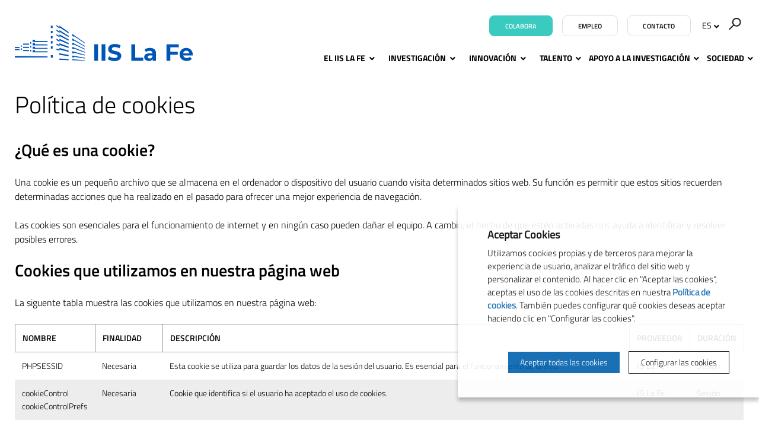

--- FILE ---
content_type: text/html; charset=UTF-8
request_url: https://www.iislafe.es/es/politica-de-cookies/
body_size: 13858
content:
<!doctype html>
<html class="no-js" lang="es">
<head>

    <meta name="author" content="IIS La Fe" />

    <meta charset="UTF-8">
    <meta name="viewport" content="width=device-width, initial-scale=1" />
    <meta http-equiv="X-UA-Compatible" content="IE=edge" />

            <title>Política de cookies | IIS La Fe</title>
    
    <meta property="og:title" content="Política de cookies" />
    <meta property="og:type" content="website" />
    <meta property="og:site_name" content="IIS La Fe" />

    <meta name="twitter:card" content="summary_large_image">
    <meta name="twitter:title" content="Política de cookies" />
        <meta name="twitter:site" content="@IISLaFe">
    
    <!-- 1 Way To Avoid the Flash of Unstyled Content | Learning jQuery -->
    <script>
        // traiem la classe 'no-js'
        document.documentElement.className = document.documentElement.className.replace( /(?:^|\s)no-js(?!\S)/g , '' )
        // afegim la classe 'js'
        document.documentElement.className += ' js';
    </script>


    <meta name="description" content="" />
    <meta property="og:description" content="" />
    <meta name="twitter:description" content="">

    <link rel="canonical" href="https://www.iislafe.es/es/politica-de-cookies/" />
    <meta property="og:url" content="https://www.iislafe.es/es/politica-de-cookies/" />
    <meta property="og:image" content="https://www.iislafe.es/media/favicons/open-graph4.png" />
    <meta name="twitter:image" content="https://www.iislafe.es/media/favicons/open-graph4.png">


    <link rel="stylesheet" href="/media/css/app_1764604650.css"/>

            <link rel="alternate" hreflang="es" href="https://www.iislafe.es/es/politica-de-cookies/">
        <link rel="alternate" hreflang="en" href="https://www.iislafe.es/en/cookies-policy/">
        <link rel="alternate" hreflang="ca" href="https://www.iislafe.es/va/politica-de-cookies/">


        <!-- favicons -->
    <link rel="shortcut icon" href="/favicon.ico" type="image/x-icon" />

    <link rel="apple-touch-icon" sizes="57x57" href="/media/favicons/apple-touch-icon-57x57.png">
    <link rel="apple-touch-icon" sizes="60x60" href="/media/favicons/apple-touch-icon-60x60.png">
    <link rel="apple-touch-icon" sizes="72x72" href="/media/favicons/apple-touch-icon-72x72.png">
    <link rel="apple-touch-icon" sizes="76x76" href="/media/favicons/apple-touch-icon-76x76.png">
    <link rel="apple-touch-icon" sizes="114x114" href="/media/favicons/apple-touch-icon-114x114.png">
    <link rel="apple-touch-icon" sizes="120x120" href="/media/favicons/apple-touch-icon-120x120.png">
    <link rel="apple-touch-icon" sizes="144x144" href="/media/favicons/apple-touch-icon-144x144.png">
    <link rel="apple-touch-icon" sizes="152x152" href="/media/favicons/apple-touch-icon-152x152.png">
    <link rel="apple-touch-icon" sizes="180x180" href="/media/favicons/apple-touch-icon-180x180.png">

    <link rel="icon" type="image/png" href="/media/favicons/favicon-32x32.png" sizes="32x32">
    <link rel="icon" type="image/png" href="/media/favicons/favicon-96x96.png" sizes="96x96">
    <link rel="icon" type="image/png" href="/media/favicons/android-chrome-192x192.png" sizes="192x192">
    <link rel="icon" type="image/png" href="/media/favicons/favicon-16x16.png" sizes="16x16">

    <link rel="manifest" href="/media/favicons/manifest.json">
    <link rel="mask-icon" href="/media/favicons/safari-pinned-tab.svg" color="#0f7591">
    <meta name="msapplication-TileColor" content="#da532c">
    <meta name="msapplication-TileImage" content="/media/favicons/mstile-144x144.png">
    <meta name="theme-color" content="#ffffff">
    <!-- /favicons -->


    
<script type="application/ld+json">
{
  "@context": "http://schema.org",
  "@type": "WebSite",
  "name": "IISLAFE",
  "url": "https://www.iislafe.es"
}
</script>
<script type="application/ld+json">
{
  "@context": "http://schema.org",
  "@type": "Organization",
  "url": "https://www.iislafe.es",
  "name": "IISLAFE",
  "logo": "https://www.iislafe.es/media/img/logo.png",
  "address": "Avenida Fernando Abril Martorell, 106 Torre A 7ª planta. 46026 Valencia
"
  ,"contactPoint": [{
    "@type": "ContactPoint",
    "telephone": "+34 96 124 67 00",
    "contactType": "customer service"
  }]
 ,"sameAs": [
"https://www.twitter.com/IISLaFe","https://www.facebook.com/IISLaFe","https://vimeo.com/iislafe" ]
}
</script>







    
    <script>/* <![CDATA[ */
        var urlBase = '';
    /* ]]> */</script>


<script>
  window.dataLayer = window.dataLayer || [];
  function gtag() { window.dataLayer.push(arguments); }
  gtag('consent', 'default', {
   ad_storage: 'denied',
   analytics_storage: 'denied',
  wait_for_update: 500
  });
  function cookiesAnalytics() {
   dataLayer.push({'event':'cookies_analytics'});
   gtag('consent', 'update', { analytics_storage: 'granted' });
  }
  </script>
   <script async src="https://www.googletagmanager.com/gtag/js?id=UA-19640932-1"></script>
  <script>
  var gtagId = 'UA-19640932-1';
  window.dataLayer = window.dataLayer || [];
  function gtag(){dataLayer.push(arguments);}
  gtag('js', new Date());
  gtag('config', gtagId);
  </script></head>
<body id="nocookies" class="isDesktop es">



    <!-- main-header -->
    <header class="main-header">
        <!-- skip link -->
        <a href="#menu" class="skip-link">Ir al menú</a>
        <a href="#main" class="skip-link">Ir al contenido principal</a>
        <div class="row">
            <div class="column">
                                <div class="site-title">
                    <a href="/es">
                        <img src="/media/img/logo-iislafe-color.svg" alt="IIS La Fe" class="logo" />
                        <img src="/media/img/logo-iislafe-sticky.svg" alt="IIS La Fe" class="logo--sticky" />
                    </a>
                </div>

                

                <div class="main-header__tools">



                                        <a href="/es/sociedad/colabora/" class="btn btn--colab">Colabora</a>
                                                            <a href="/es/talento/empleo" class="btn btn--w">Empleo</a>
                                                            <a href="/es/contacto/" class="btn btn--w">Contacto</a>
                                        <div class="menu-lang menu-lang--desktop">
                                                <a href="#" class="lang right lang-toggle" title="Versión en español" hreflang="es" xml:lang="es" lang="es">ES<span aria-hidden="true"> <svg width="10" height="7" viewBox="0 0 10 7" xmlns="http://www.w3.org/2000/svg"><title>Fill 6 Copy 5</title><path d="M5.29 6.77L.693 2.175 2.107.76 5.29 3.943 8.473.76l1.414 1.414z" fill-rule="evenodd"/></svg></span></a>
                                                <ul class="is-hidden lang-list">
                                                    <li>
                                <a title="English version" hreflang="en" xml:lang="en" lang="en"  href="/en/cookies-policy/">English <span></span></a>
                            </li>
                                                    <li>
                                <a title="Versió en valencià" hreflang="ca" xml:lang="ca" lang="ca"  href="/va/politica-de-cookies/">Valencià <span></span></a>
                            </li>
                                                </ul>
                    </div>
                    <form action="/es/buscador/" method="get" class="s-desktop">
                        <input type="hidden" name="page" value="1" />
                        <div role="search">
                                                        <label for="s1">
                                <img src="/media/img/ico-buscador.svg" alt="Buscar" />
                            </label>
                                                        <input type="search" name="keywords" id="s1" placeholder="Buscar…" />
                            <button type="submit">
                                <img src="/media/img/ico-buscador.svg" alt="Buscar" />
                            </button>
                        </div>
                    </form>
                </div>

                <!--main-nav-->


                <nav class="main-nav" id="main-nav" aria-label="site">
                    <button class="hamburger hamburger--1 hamburger--3dx menu-button-1" type="button" aria-expanded="false" aria-label="Menú" id="menu">
                        <span class="hamburger-box">
                            <span class="hamburger-inner"></span>
                        </span>
                        <span class="menu-button__label">Menú</span>
                    </button>
                    <div class="menu">
                        <ul class="menu-lang menu-lang--mobile">
                            <li class="current">
                                <a title="Versión en español" hreflang="es" xml:lang="es" lang="es" class="current" href="/es/politica-de-cookies/">Español</a>
                            </li>
                            <li >
                                <a title="Versió en valencià" hreflang="ca" xml:lang="ca" lang="ca"  href="/va/politica-de-cookies/">Valencià</a>
                            </li>
                            <li >
                                <a title="English version" hreflang="en" xml:lang="en" lang="en"  href="/en/cookies-policy/">English</a>
                            </li>
                        </ul>
                        <form action="/es/buscador/" method="get" class="s-mobile">
                            <fieldset>
                                <label for="s-mobile">Buscar</label>
                                <input type="search" id="s-mobile" name="keywords" placeholder="Buscar…" />
                                <button type="submit">
                                    <img src="/media/img/ico-buscador.svg" alt="Buscar">
                                </button>
                            </fieldset>
                        </form>
                        <ul   class="site-menu with-dropdowns">
    <li class=" ">
        <a href="/es/el-iis-la-fe/">El IIS La Fe</a>
        <ul aria-hidden="true" aria-label="submenu" >
            <li>
                <a href="/es/el-iis-la-fe/">Quiénes somos</a>
            </li>
            <li>
                <a href="/es/el-iis-la-fe/estructura-organizativa/">Estructura organizativa</a>
                <ul aria-hidden="true" aria-label="submenu" >
                    <li>
                        <a href="/es/el-iis-la-fe/estructura-organizativa/patronato/">Patronato</a>
                    </li>
                    <li>
                        <a href="/es/el-iis-la-fe/estructura-organizativa/junta-de-gobierno/">Junta de Gobierno</a>
                    </li>
                    <li>
                        <a href="/es/el-iis-la-fe/estructura-organizativa/comision-de-investigacion/">Comisión de Investigación</a>
                    </li>
                    <li>
                        <a href="/es/el-iis-la-fe/estructura-organizativa/comite-cientifico-externo/">Comité Científico Externo</a>
                    </li>
                    <li>
                        <a href="/es/el-iis-la-fe/estructura-organizativa/comite-de-innovacion/">Comité de Innovación</a>
                    </li>
                </ul>
            </li>
            <li>
                <a href="/es/el-iis-la-fe/plan-estrategico/">Plan estratégico</a>
            </li>
            <li>
                <a href="/es/el-iis-la-fe/acreditaciones-y-certificaciones/">Acreditaciones y certificaciones</a>
            </li>
            <li>
                <a href="/es/el-iis-la-fe/licitaciones/">Perfil del contratante</a>
            </li>
            <li>
                <a href="/es/el-iis-la-fe/portal-de-la-transparencia/">Transparencia</a>
                <ul aria-hidden="true" aria-label="submenu" >
                    <li>
                        <a href="/es/el-iis-la-fe/portal-de-la-transparencia/informacion-corporativa/">Información corporativa</a>
                    </li>
                    <li>
                        <a href="/es/el-iis-la-fe/portal-de-la-transparencia/normativa-interna/">Normativa interna</a>
                    </li>
                    <li>
                        <a href="/es/el-iis-la-fe/portal-de-la-transparencia/organizacion-institucional-y-organizativa/">Organización institucional y estructura organizativa</a>
                    </li>
                    <li>
                        <a href="/es/el-iis-la-fe/portal-de-la-transparencia/informacion-economica-y-presupuestaria/">Información económica y presupuestaria</a>
                    </li>
                    <li>
                        <a href="/es/el-iis-la-fe/portal-de-la-transparencia/convenios-licitaciones-y-contratacion/">Convenios, licitaciones y contratación</a>
                    </li>
                </ul>
            </li>
            <li>
                <a href="/es/el-iis-la-fe/rri/">RRI</a>
            </li>
        </ul>
    </li>
    <li class=" ">
        <a href="/es/investigacion/">Investigación</a>
        <ul aria-hidden="true" aria-label="submenu" >
            <li>
                <a href="https://iislafe.portalinvestigacion.com/">Áreas y grupos de investigación</a>
            </li>
            <li>
                <a href="/es/investigacion/investigacion-clinica/">Investigación clínica</a>
            </li>
            <li>
                <a href="/es/investigacion/comites-eticos/">Comités éticos</a>
                <ul aria-hidden="true" aria-label="submenu" >
                    <li>
                        <a href="/es/investigacion/comites-eticos/comite-etica-investigacion-medicamentos-ceim/">CEIM</a>
                    </li>
                    <li>
                        <a href="/es/investigacion/comites-eticos/comite-etica-externo-biobanco-colecciones-cebci/">CEBCI</a>
                    </li>
                    <li>
                        <a href="/es/investigacion/comites-eticos/comite-etico-de-experimentacion-animal-ceea/">CEEA</a>
                    </li>
                </ul>
            </li>
            <li>
                <a href="/es/investigacion/memorias-cientificas/">Memorias científicas</a>
            </li>
            <li>
                <a href="/es/investigacion/ayudas-a-la-i-d-i">Ayudas a la I+D+i</a>
            </li>
            <li>
                <a href="/es/investigacion/proyectos-financiados/">Proyectos financiados</a>
            </li>
            <li>
                <a href="/es/investigacion/proyectos-financiados/internacionalizacion/">Internacionalización</a>
                <ul aria-hidden="true" aria-label="submenu" >
                    <li>
                        <a href="/es/investigacion/proyectos-financiados/international-research-projects">Proyectos internacionales</a>
                    </li>
                </ul>
            </li>
            <li>
                <a href="/es/investigacion/proyecto-prometeo/">Proyectos Prometeo</a>
            </li>
        </ul>
    </li>
    <li class=" ">
        <a href="/es/innovacion/">Innovación</a>
        <ul aria-hidden="true" aria-label="submenu" >
            <li>
                <a href="/es/innovacion/catalogo-oferta-tecnologica/">Cartera de resultados y capacidades</a>
            </li>
            <li>
                <a href="/es/innovacion/innovacion-colaborativa/">Innovación en colaboración</a>
            </li>
            <li>
                <a href="/es/innovacion/ayudas-a-la-innovacion/">Proyectos de Innovación Financiados</a>
            </li>
            <li>
                <a href="/es/innovacion/biopolo-la-fe/">Biopolo La Fe - Espacio de colaboración empresarial</a>
            </li>
            <li>
                <a href="/es/innovacion/al-dia-en-innovacion/">Al día en innovación</a>
            </li>
        </ul>
    </li>
    <li class="right-menu  ">
        <a class="right-menu" href="/es/talento/">Talento</a>
        <ul aria-hidden="true" aria-label="submenu" >
            <li>
                <a href="/es/talento/">HRS4R</a>
            </li>
            <li>
                <a href="/es/talento/formacion/">Formación</a>
                <ul aria-hidden="true" aria-label="submenu" >
                    <li>
                        <a href="/es/talento/formacion/cursos-online-iis-la-fe/">Cursos online IIS La Fe</a>
                    </li>
                    <li>
                        <a href="/es/talento/formacion/cursos-y-jornadas">Aprendizaje continuo</a>
                    </li>
                </ul>
            </li>
            <li>
                <a href="/es/talento/comunidad-predoc/phd-day-iis-la-fe/">Comunidad Predoc</a>
                <ul aria-hidden="true" aria-label="submenu" >
                    <li>
                        <a href="/es/talento/comunidad-predoc/phd-day-iis-la-fe/">PhD Day</a>
                    </li>
                    <li>
                        <a href="https://www.iislafe.es/es/talento/comunidad-predoc/patrocinadores/">Patrocinadores</a>
                    </li>
                    <li>
                        <a href="/es/talento/comunidad-predoc/ediciones-anteriores/">Ediciones anteriores</a>
                    </li>
                </ul>
            </li>
            <li>
                <a href="/es/talento/ofertas-empleo/">Ofertas de empleo</a>
            </li>
            <li>
                <a href="/es/talento/recursos/">Recursos</a>
            </li>
        </ul>
    </li>
    <li class="right-menu  ">
        <a class="right-menu" href="/es/apoyo-a-la-investigacion/">Apoyo a la investigación</a>
        <ul aria-hidden="true" aria-label="submenu" >
            <li>
                <a href="/es/apoyo-a-la-investigacion/plataformas-cientifico-tecnologicas/">Plataformas científico Tecnológicas</a>
                <ul aria-hidden="true" aria-label="submenu" >
                    <li>
                        <a href="/es/apoyo-a-la-investigacion/plataformas-cientifico-tecnologicas/unidad-genomica/">Unidad de Genómica</a>
                    </li>
                    <li>
                        <a href="/es/apoyo-a-la-investigacion/plataformas-cientifico-tecnologicas/unidad-epigenomica/">Unidad de Epigenómica</a>
                    </li>
                    <li>
                        <a href="/es/apoyo-a-la-investigacion/plataformas-cientifico-tecnologicas/unidad-farmacogenetica/">Unidad de Farmacogenética y Terapia Génica</a>
                    </li>
                    <li>
                        <a href="/es/apoyo-a-la-investigacion/plataformas-cientifico-tecnologicas/biobanco/">Biobanco La Fe</a>
                    </li>
                    <li>
                        <a href="/es/apoyo-a-la-investigacion/plataformas-cientifico-tecnologicas/unidad-analitica/">Unidad Analítica</a>
                    </li>
                    <li>
                        <a href="/es/apoyo-a-la-investigacion/plataformas-cientifico-tecnologicas/uicec/">UICEC</a>
                    </li>
                    <li>
                        <a href="/es/apoyo-a-la-investigacion/plataformas-cientifico-tecnologicas/uicab/">UICAB</a>
                    </li>
                    <li>
                        <a href="/es/apoyo-a-la-investigacion/plataformas-cientifico-tecnologicas/unidad-terapias-avanzadas/">Unidad de Terapias Avanzadas</a>
                    </li>
                    <li>
                        <a href="/es/apoyo-a-la-investigacion/plataformas-cientifico-tecnologicas/big-data-ia-bioestadistica-bioinformatica/">Big Data, IA, Bioestadística &amp; Bioinformática</a>
                    </li>
                    <li>
                        <a href="/es/apoyo-a-la-investigacion/plataformas-cientifico-tecnologicas/plataforma-de-cirugia-experimental-y-modelos-animales-pcema/">Plataforma de Cirugía Experimental y Modelos Animales (PCEMA)</a>
                    </li>
                    <li>
                        <a href="/es/apoyo-a-la-investigacion/plataformas-cientifico-tecnologicas/unidad-radiologia-experimental/">Plataforma de Radiología Experimental y Biomarcadores de Imagen (PREBI)</a>
                    </li>
                    <li>
                        <a href="/es/apoyo-a-la-investigacion/plataformas-cientifico-tecnologicas/plataforma-biologia/">Plataforma Biología Celular</a>
                    </li>
                    <li>
                        <a href="/es/apoyo-a-la-investigacion/plataformas-cientifico-tecnologicas/plataforma-padim/">Plataforma de Apoyo al Desarrollo e Innovación de Medicamentos</a>
                    </li>
                    <li>
                        <a href="/es/apoyo-a-la-investigacion/plataformas-cientifico-tecnologicas/servicios-cientifico-tecnologicos/">Servicios Científico-Tecnológicos</a>
                    </li>
                </ul>
            </li>
            <li>
                <a href="/es/apoyo-a-la-investigacion/areas-de-gestion">Áreas de gestión</a>
            </li>
        </ul>
    </li>
    <li class="right-menu  ">
        <a class="right-menu" href="/es/sociedad/">Sociedad</a>
        <ul aria-hidden="true" aria-label="submenu" >
            <li>
                <a href="/es/sociedad/noticias">Noticias</a>
            </li>
            <li>
                <a href="/es/sociedad/eventos">Agenda</a>
            </li>
            <li>
                <a href="/es/sociedad/newsletter">Newsletter</a>
            </li>
            <li>
                <a href="/es/sociedad/colabora/">Colabora</a>
            </li>
            <li>
                <a href="/es/sociedad/ucc-i/">UCC+I</a>
            </li>
            <li>
                <a href="/es/sociedad/talleres-thi/jornada-de-cardiopatias-familiares-y-muerte-sub/">Talleres THI</a>
            </li>
        </ul>
    </li>
</ul>                        <ul   class="simple-menu">
    <li>
        <a href="/es/el-iis-la-fe/licitaciones/">Perfil del contratante</a>
    </li>
    <li>
        <a href="/es/el-iis-la-fe/portal-de-la-transparencia/">Portal de Transparencia</a>
    </li>
    <li>
        <a href="/es/buzon-de-sugerencias/">Buzón de sugerencias</a>
    </li>
    <li>
        <a href="https://remote.iislafe.san.gva.es/intranet">Área privada</a>
    </li>
</ul>                    </div>
                </nav>
                <!-- /main-nav -->
            </div>
        </div>
    </header>
    <!-- /main-header -->


    <!-- main-content -->
    <main class="main-content" id="main">

        <header class="section-header">
            <div class="section-title">
                <div class="row">
                    <div class="column">
                        <h1><span>Política de cookies</span></h1>
                    </div>
                </div>
            </div>
        </header>

        <div class="row">
            <div class="medium-12 columns medium-centered">
            <h2><strong>&iquest;</strong><strong>Qu</strong><strong>é </strong><strong>es una cookie?</strong></h2>

<p>Una cookie es un pequeño archivo que se almacena en el ordenador o dispositivo del usuario cuando visita determinados sitios web. Su función es permitir que estos sitios recuerden determinadas acciones que ha realizado en el pasado para ofrecer una mejor experiencia de navegación.</p>

<p>Las cookies son esenciales para el funcionamiento de internet y en ningún caso pueden dañar el equipo. A cambio, el hecho de que estén activadas nos ayuda a identificar y resolver posibles errores.</p>

<h2><strong>Cookies que utilizamos en nuestra p</strong><strong>á</strong><strong>gina web</strong></h2>

<p>La siguente tabla muestra las cookies que utilizamos en nuestra página web:</p>

<table>
	<thead>
		<tr>
			<th scope="col">Nombre</th>
			<th scope="col">Finalidad</th>
			<th scope="col">Descripción</th>
			<th scope="col">Proveedor</th>
			<th scope="col">Duración</th>
		</tr>
	</thead>
	<tbody>
		<tr>
			<td>PHPSESSID</td>
			<td>Necesaria</td>
			<td>Esta cookie se utiliza para guardar los datos de la sesión del usuario. Es esencial para el funcionamiento de la web.</td>
			<td>IIS La Fe</td>
			<td>Sesión</td>
		</tr>
		<tr>
			<td>cookieControl cookieControlPrefs</td>
			<td>Necesaria</td>
			<td>Cookie que identifica si el usuario ha aceptado el uso de cookies.</td>
			<td>IIS La Fe</td>
			<td>Sesión</td>
		</tr>
		<tr>
			<td>lang</td>
			<td>Personalización</td>
			<td>Cookie utilizada para mantener y recordar el idioma actual en que navega el usuario.</td>
			<td>IIS La Fe</td>
			<td>1 año</td>
		</tr>
		<tr>
			<td>_ga</td>
			<td>Analítica</td>
			<td>Esta cookie es instalada por Google Analytics. La cookie se utiliza para calcular los datos de visitantes, sesiones y campañas y realizar un seguimiento del uso del sitio para el informe de análisis del sitio. Las cookies almacenan información de forma anónima y asignan un número generado aleatoriamente para identificar visitantes únicos.</td>
			<td>Google Analytics</td>
			<td>2 años</td>
		</tr>
		<tr>
			<td>_gid</td>
			<td>Analítica</td>
			<td>Esta cookie es instalada por Google Analytics. Se usa para almacenar información sobre cómo los visitantes utilizan un sitio web y ayuda a crear un informe de análisis de cómo funciona la web. Los datos recopilados incluyen el número de visitantes, la fuente de donde provienen y las páginas visitadas de forma anónima.</td>
			<td>Google Analytics</td>
			<td>1 día</td>
		</tr>
		<tr>
			<td>_gat_gtag_UA</td>
			<td>Analítica</td>
			<td>Google utiliza esta cookie para distinguir los usuarios</td>
			<td>Google Analytics</td>
			<td>1 minuto</td>
		</tr>
	</tbody>
</table>

<p>Para entender mejor los diferentes tipos de cookies, le facilitamos una definición de los diversos tipos de cookies que existen:</p>

<ul>
	<li><em><strong>Cookies necesarias</strong></em>: son aquellas que existen sólo mientras el usuario navega por la web y que desaparecen cuando el usuario abandona la página web. Sirven para mantener información básica sobre la navegación y así poder ofrecer una mejor experiencia al usuario.</li>
	<li><em><strong>Cookies de personalización</strong></em>: se mantienen entre visitas al mismo web y sirven para guardar las personalizaciones del usuario, tales como el idioma en que ha navegado.</li>
	<li><em><strong>Cookies analíticas</strong></em>: almacenan para poder elaborar estadísticas sobre el tráfico y volumen de visitas de esta web.</li>
	<li><em><strong>Cookies publicitarias</strong></em>: muestran publicidad en función de su navegación, su país de procedencia, idioma y otros factores.</li>
	<li><em><strong>Redes sociales:</strong></em> a veces en algunos apartados de la página web se puede compartir el contenido en las redes sociales y éstas pueden utilizar sus propias cookies.</li>
</ul>

<h3>Otras cookies de terceros</h3>

<p>Algunas de nuestras páginas pueden mostrar contenido de proveedores externos, por ejemplo. YouTube, Facebook y Twitter.<br />
Para ver este contenido de terceros, debes aceptar sus términos y condiciones específicos. Esto incluye sus políticas de cookies, sobre las que no tenemos control.<br />
Pero si no ves este contenido, no se instalarán cookies de terceros en el dispositivo.</p>

<p><strong>Proveedores externos que puede tener este sitio:</strong></p>

<ul>
	<li><a href="https://www.youtube.com/t/terms">You Tube</a></li>
	<li><a href="https://www.google.com/intl/en_be/help/terms_maps/">Google Maps</a></li>
	<li><a href="https://twitter.com/en/tos?wcmmode=disabled#intlTerms">Twitter</a></li>
	<li><a href="https://vimeo.com/terms">Vimeo</a></li>
	<li><a href="https://www.facebook.com/legal/terms">Facebook</a></li>
	<li><a href="https://policies.google.com/terms?hl=en&amp;gl=be">Google</a></li>
	<li><a href="https://www.linkedin.com/legal/user-agreement">LinkedIn</a></li>
</ul>

<p>Estos servicios de terceros están fuera del control de nuestra organización. Los proveedores pueden, en cualquier momento, cambiar sus condiciones de servicio, finalidad y uso de cookies, etc.</p>

<h2><strong>C</strong><strong>ómo controlar y eliminar las cookies</strong></h2>

<p>En cualquier momento puede ejercer su derecho de desactivación o eliminación de cookies de este sitio web. Estas acciones se realizan de forma diferente en función del navegador que utilice. Bloquear el uso de las cookies en tu navegación puede hacer que algunos servicios o características del sitio web no estén disponibles.</p>

<p>En estos vínculos puede encontrar información de cómo hacerlo para los navegadores:</p>

<p><strong>Internet Explorer</strong><br />
<a href="https://support.microsoft.com/es-es/help/17442/windows-internet-explorer-delete-manage-cookies">https://support.microsoft.com/es-es/help/17442/windows-internet-explorer-delete-manage-cookies</a><br />
<br />
<strong>Safari</strong><br />
https://support.apple.com/es-es/guide/safari/sfri11471/mac</p>

<p><strong>Opera</strong><br />
<a href="https://help.opera.com/en/latest/web-preferences/">https://help.opera.com/en/latest/web-preferences/</a></p>

<p><strong>Firefox</strong><br />
<a href="https://support.mozilla.org/es/kb/habilitar-y-deshabilitar-cookies-sitios-web-rastrear-preferencias">https://support.mozilla.org/es/kb/habilitar-y-deshabilitar-cookies-sitios-web-rastrear-preferencias</a></p>

<p><strong>Google Chrome</strong><br />
<a href="https://support.google.com/chrome/answer/95647?hl=">https://support.google.com/chrome/answer/95647?hl=</a></p>

<p>En cualquier momento puede cambiar su consentimiento desde la Configuración de cookies en nuestro sitio web. <a href="#" class="ihavecookies_change">Cambiar configuración cookies</a>
</p>

<h3><strong>Notas adicionales</strong></h3>

<p>Ni esta web ni sus representantes legales se hacen responsables ni del contenido ni de la veracidad de las políticas de privacidad que puedan tener los terceros mencionados en esta política de cookies.</p>

<p>Los navegadores web son las herramientas encargadas de almacenar las cookies y desde estos puede efectuar su derecho a eliminación o desactivación de las mismas. Ni esta web ni sus representantes legales pueden garantizar la correcta o incorrecta manipulación de las cookies por parte de dichos navegadores. En algunos casos es necesario instalar cookies para que el navegador no olvide su decisión de no aceptación de las mismas.</p>

<p>En el caso de las cookies de Google Analytics, esta empresa almacena las cookies en los servidores en Estados Unidos y se compromete a no compartirla con terceros, salvo en los casos en que sea necesario para el funcionamiento del sistema o cuando la ley obligue al efecto. Google Inc. es una compañía adherida al Escudo de privacidad (<a href="https://www.privacyshield.gov/welcome">https://www.privacyshield.gov/welcome</a>) que garantiza que todos los datos transferidos serán tratados con un nivel de protección de acuerdo con la normativa europea. Al utilizar este sitio web está consintiendo el tratamiento de información en Google. En consecuencia, el ejercicio de cualquier derecho en este sentido se deberá comunicar directamente a Google. Si desea puede consultar más información sobre el uso que Google hace de las cookies. <a href="https://developers.google.com/analytics/devguides/collection/analyticsjs/cookie-usage">https://developers.google.com/analytics/devguides/collection/analyticsjs/cookie-usage</a></p>
            </div>
        </div>

    </main>
    <!-- /main-content -->

<!-- footer -->
<footer class="main-footer">
    <div class="main-footer--1">
        <div class="row">
            <div class="column text-center">
                <figure>
                    <img src="/media/img/logo-iislafe-blanc-footer.svg" alt="IIS La Fe" />
                </figure>
                <p class="adr">
                    <span class="br-1">
                                                Avenida Fernando Abril Martorell, 106 Torre A 7&ordf; planta. 46026 Valencia
                                            </span>
                    <span class="br-2">
                                                <span class="br1">Tel: <strong>+34 96 124 67 00</strong></span>
                        
                        <span class="dot">•</span>                                                <span class="br1"><a href="mailto:info(ELIMINAR)@iislafe.es">info(ELIMINAR)@iislafe.es</a></span>
                                            </span>
                </p>
                <ul class="inline-list inline-list--img social">
                                        <li>
                        <a href="https://www.facebook.com/IISLaFe">
                            <svg width="23px" height="23px" viewBox="0 0 23 23" version="1.1" xmlns="http://www.w3.org/2000/svg" xmlns:xlink="http://www.w3.org/1999/xlink">
                                <g id="facebook-fot" stroke="none" stroke-width="1" fill="none" fill-rule="evenodd">
                                    <g id="facebook-footer" transform="translate(-740.000000, -2133.000000)" fill="#FFFFFF" fill-rule="nonzero">
                                        <g id="facebook" transform="translate(740.000000, 2133.000000)">
                                            <path d="M22.3655914,11.1827957 C22.3655914,5.00520291 17.3603885,0 11.1827957,0 C5.00520291,0 0,5.00520291 0,11.1827957 C0,16.7642733 4.08938606,21.3907041 9.43548387,22.2303156 L9.43548387,14.4154353 L6.59469303,14.4154353 L6.59469303,11.1827957 L9.43548387,11.1827957 L9.43548387,8.71897329 C9.43548387,5.91651058 11.1038848,4.36850503 13.6592438,4.36850503 C14.8830385,4.36850503 16.1627471,4.58674991 16.1627471,4.58674991 L16.1627471,7.33735692 L14.7522719,7.33735692 C13.3634409,7.33735692 12.9301075,8.19951439 12.9301075,9.08376691 L12.9301075,11.1827957 L16.0315297,11.1827957 L15.5355186,14.4154353 L12.9301075,14.4154353 L12.9301075,22.2303156 C18.2762053,21.3907041 22.3655914,16.7642733 22.3655914,11.1827957 Z" id="Path"></path>
                                        </g>
                                    </g>
                                </g>
                            </svg>
                        </a>
                    </li>
                                                            <li>
                        <a href="https://www.twitter.com/IISLaFe">
                            <svg width="25px" height="21px" viewBox="0 0 25 21" version="1.1" xmlns="http://www.w3.org/2000/svg" xmlns:xlink="http://www.w3.org/1999/xlink">
                                <g id="twitter" stroke="none" stroke-width="1" fill="none" fill-rule="evenodd">
                                    <g id="twitter-footer" transform="translate(-814.000000, -2134.000000)" fill="#FFFFFF">
                                        <g id="ico-twitter-negatiu-2" transform="translate(814.838710, 2134.720430)">
                                            <path d="M21.2479798,3.09450768 C22.2681381,2.48309529 23.0517729,1.51492532 23.4206485,0.361212523 C22.4657629,0.927473355 21.4082715,1.33853321 20.2826169,1.56007689 C19.3813224,0.599853596 18.0970622,0 16.6757532,0 C13.9468206,0 11.7341693,2.21194509 11.7341693,4.94030368 C11.7341693,5.3275235 11.7778852,5.70462938 11.8620654,6.06620311 C7.75517843,5.86019157 4.11411276,3.89326898 1.67698086,0.904235349 C1.25162385,1.63388465 1.00787453,2.48249327 1.00787453,3.38793266 C1.00787453,5.10200648 1.88026587,6.61416251 3.20619472,7.50009642 C2.39606544,7.47445033 1.63422839,7.25218423 0.968012364,6.8821822 C0.967530646,6.90277131 0.967530646,6.92348083 0.967530646,6.94431075 C0.967530646,9.33794574 2.67088557,11.3347286 4.93146782,11.7886523 C4.51682903,11.9015914 4.08027207,11.9619139 3.62950443,11.9619139 C3.31096839,11.9619139 3.00146456,11.9308496 2.69966822,11.8732964 C3.32867153,13.8360049 5.15341939,15.26448 7.31585159,15.3042134 C5.62466005,16.6293817 3.49402124,17.4191127 1.178764,17.4191127 C0.779901477,17.4191127 0.386578712,17.3957543 0,17.3500007 C2.18687939,18.7518665 4.78442339,19.5698925 7.57489546,19.5698925 C16.6640715,19.5698925 21.6344381,12.0417419 21.6344381,5.51306633 C21.6344381,5.29886731 21.6296209,5.08587232 21.620107,4.87384057 C22.5858312,4.17742283 23.4235388,3.30726186 24.0860215,2.31657631 C23.1999012,2.70957554 22.2474242,2.97506674 21.2479798,3.09450768 Z" id="ico-twitter-negatiu"></path>
                                        </g>
                                    </g>
                                </g>
                            </svg>
                        </a>
                    </li>
                                                            <li>
                        <a href="https://www.linkedin.com/company/instituto-de-investigaci-n-sanitaria-la-fe">
                            <svg width="22px" height="22px" viewBox="0 0 22 22" version="1.1" xmlns="http://www.w3.org/2000/svg" xmlns:xlink="http://www.w3.org/1999/xlink">
                                <g id="linkedin" stroke="none" stroke-width="1" fill="none" fill-rule="evenodd">
                                    <g id="linkedin-footer" transform="translate(-890.000000, -2133.000000)" fill="#FFFFFF">
                                        <path d="M909.656495,2133.86022 L892.062682,2133.86022 C891.220585,2133.86022 890.537634,2134.52268 890.537634,2135.33914 L890.537634,2153.02687 C890.537634,2153.84291 891.220585,2154.50538 892.062682,2154.50538 L909.656495,2154.50538 C910.499845,2154.50538 911.182796,2153.8425 911.182796,2153.02687 L911.182796,2135.33914 C911.182796,2134.52226 910.499427,2133.86022 909.656495,2133.86022 L909.656495,2133.86022 Z M896.795301,2151.14283 L893.677119,2151.14283 L893.677119,2141.82059 L896.795301,2141.82059 L896.795301,2151.14283 L896.795301,2151.14283 Z M895.236419,2140.54713 L895.215533,2140.54713 C894.169596,2140.54713 893.49291,2139.83112 893.49291,2138.93662 C893.49291,2138.0222 894.190481,2137.32612 895.256886,2137.32612 C896.32371,2137.32612 896.979927,2138.0222 897.000813,2138.93662 C897.000813,2139.83112 896.323292,2140.54713 895.236419,2140.54713 L895.236419,2140.54713 Z M908.039552,2151.14283 L904.92137,2151.14283 L904.92137,2146.15442 C904.92137,2144.90171 904.470247,2144.04665 903.34202,2144.04665 C902.480709,2144.04665 901.967765,2144.62319 901.741785,2145.18023 C901.659497,2145.37905 901.639447,2145.65715 901.639447,2145.93609 L901.639447,2151.14241 L898.521266,2151.14241 C898.521266,2151.14241 898.562201,2142.69391 898.521266,2141.82017 L901.639447,2141.82017 L901.639447,2143.1397 C902.053812,2142.50463 902.794824,2141.60018 904.450197,2141.60018 C906.501555,2141.60018 908.039969,2142.933 908.039969,2145.79662 L908.039969,2151.14283 L908.039552,2151.14283 Z" id="ico-linkedin-negatiu"></path>
                                    </g>
                                </g>
                            </svg>
                        </a>
                    </li>
                                                            <li>
                        <a href="https://www.youtube.com/channel/UCJzj93nLLKLTCJFG-Li6scA">
                            <svg width="25px" height="18px" viewBox="0 0 25 18" version="1.1" xmlns="http://www.w3.org/2000/svg" xmlns:xlink="http://www.w3.org/1999/xlink">
                                <g id="youtube" stroke="none" stroke-width="1" fill="none" fill-rule="evenodd">
                                    <g id="youtube-footer" transform="translate(-963.000000, -2135.000000)" fill="#FFFFFF" fill-rule="nonzero">
                                        <g id="cib-youtube" transform="translate(963.655914, 2135.580645)">
                                            <path d="M23.5832096,2.59611315 C23.2971004,1.58042529 22.5050295,0.783836894 21.4848241,0.502245154 C19.606291,2.39895278e-05 12.0545125,2.39895278e-05 12.0545125,2.39895278e-05 C12.0545125,2.39895278e-05 4.51703945,-0.011998586 2.61893042,0.502245154 C1.60399549,0.784589813 0.808160007,1.58042529 0.525062428,2.59611315 C0.168931698,4.52132727 -0.00800428897,6.46988188 0.000277821043,8.42747151 C-0.00348677442,10.3722615 0.172696293,12.3178045 0.525062428,14.2309719 C0.808160007,15.2466597 1.60399549,16.0432481 2.61893042,16.3293574 C4.49746356,16.8315544 12.0545125,16.8315544 12.0545125,16.8315544 C12.0545125,16.8315544 19.587468,16.8315544 21.4848241,16.3293574 C22.5050295,16.0432481 23.2971004,15.2474126 23.5832096,14.2309719 C23.9287995,12.3178045 24.0974534,10.3722615 24.0854067,8.42747151 C24.0974534,6.46988188 23.9325641,4.52132727 23.5832096,2.59611315 Z M9.64215971,12.0316952 L9.64215971,4.80743652 L15.9282812,8.42747151 L9.64215971,12.0316952 Z"></path>
                                        </g>
                                    </g>
                                </g>
                            </svg>
                        </a>
                    </li>
                                                            <li>
                        <a href="https://www.instagram.com/iislafe/">
                            <svg width="21px" height="22px" viewBox="0 0 21 22" version="1.1" xmlns="http://www.w3.org/2000/svg" xmlns:xlink="http://www.w3.org/1999/xlink">
                                <g id="instagram" stroke="none" stroke-width="1" fill="none" fill-rule="evenodd">
                                    <g id="instagram-footer" transform="translate(-1039.000000, -2133.000000)" fill="#FFFFFF" fill-rule="nonzero">
                                        <g id="cib-instagram" transform="translate(1039.354839, 2133.860215)">
                                            <path d="M10.3225806,0 C7.51642342,0 7.16670229,0.0135500809 6.0685005,0.0600075009 C4.96578201,0.114207824 4.21988232,0.28519694 3.56173554,0.54071275 C2.88294101,0.806552432 2.30480423,1.15949978 1.73376511,1.73376511 C1.15885453,2.30480423 0.80268098,2.88294101 0.54071275,3.56173554 C0.28519694,4.21988232 0.114207824,4.96578201 0.0600075009,6.0685005 C0.0103238711,7.16734753 0,7.51642342 0,10.3225806 C0,13.1287379 0.0135500809,13.478459 0.0600075009,14.5766608 C0.114207824,15.6761531 0.28519694,16.425279 0.54071275,17.0834258 C0.806552432,17.7622203 1.15949978,18.3403571 1.73376511,18.9113962 C2.30480423,19.4863068 2.88294101,19.8424803 3.56173554,20.1044485 C4.21988232,20.3567381 4.96900822,20.5309535 6.0685005,20.5851538 C7.16734753,20.6348374 7.51642342,20.6451613 10.3225806,20.6451613 C13.1287379,20.6451613 13.478459,20.6316112 14.5766608,20.5851538 C15.6761531,20.5309535 16.425279,20.3560929 17.0834258,20.1044485 C17.7622203,19.8386089 18.3403571,19.4856615 18.9113962,18.9113962 C19.4863068,18.3403571 19.8424803,17.7654465 20.1044485,17.0834258 C20.3567381,16.425279 20.5309535,15.6761531 20.5851538,14.5766608 C20.6348374,13.4778138 20.6451613,13.1287379 20.6451613,10.3225806 C20.6451613,7.51642342 20.6316112,7.16670229 20.5851538,6.0685005 C20.5309535,4.96900822 20.3560929,4.21601087 20.1044485,3.56173554 C19.8386089,2.88294101 19.4856615,2.30480423 18.9113962,1.73376511 C18.3403571,1.15885453 17.7654465,0.80268098 17.0834258,0.54071275 C16.425279,0.28519694 15.6761531,0.114207824 14.5766608,0.0600075009 C13.4778138,0.0103238711 13.1287379,0 10.3225806,0 Z M10.3225806,1.8582968 C13.078409,1.8582968 13.4074824,1.87184688 14.4966508,1.9183043 C15.5012925,1.96540697 16.0484577,2.13316987 16.4117289,2.2751231 C16.8963056,2.46288851 17.2350576,2.68485174 17.601555,3.04747771 C17.9609548,3.40687747 18.182918,3.74950095 18.3706834,4.23407765 C18.5126367,4.59734886 18.6803996,5.14451403 18.7275022,6.14915574 C18.7739596,7.23832415 18.7875097,7.56804278 18.7875097,10.3232259 C18.7875097,13.078409 18.7739596,13.4081276 18.7236308,14.497296 C18.6694305,15.5019377 18.5016675,16.0491029 18.3603596,16.4123741 C18.1648513,16.8969508 17.9467595,17.2357028 17.5867145,17.6022003 C17.2234433,17.9616 16.8775936,18.1835633 16.3968883,18.3713287 C16.0381338,18.5132819 15.4832257,18.6810448 14.4747126,18.7281475 C13.379737,18.7746049 13.057116,18.788155 10.29419,18.788155 C7.53126399,18.788155 7.20928826,18.7746049 6.11302219,18.724276 C5.10838048,18.6700757 4.55411765,18.5023128 4.19084644,18.3610048 C3.70046256,18.1654965 3.3642915,17.9474047 3.0042465,17.5873597 C2.64097528,17.2240885 2.40997867,16.8782388 2.23189189,16.3975336 C2.08735769,16.038779 1.92217576,15.483871 1.86862067,14.4753578 C1.83184188,13.3932871 1.81442035,13.0577613 1.81442035,10.3077401 C1.81442035,7.55900939 1.83184188,7.22283834 1.86862067,6.12721752 C1.92217576,5.11870435 2.08735769,4.56508676 2.23189189,4.20504176 C2.40997867,3.71401264 2.64162053,3.37848683 3.0042465,3.01521561 C3.36364626,2.65581585 3.70046256,2.42352875 4.19084644,2.24157052 C4.55411765,2.10026253 5.0948304,1.93249963 6.10334356,1.88217076 C7.19831914,1.842811 7.52094012,1.82861567 10.2799947,1.82861567 L10.3225806,1.8582968 Z M10.3225806,5.02449903 C7.39253697,5.02449903 5.02320855,7.39705366 5.02320855,10.3238711 C5.02320855,13.2539148 7.39576318,15.6232432 10.3225806,15.6232432 C13.2526243,15.6232432 15.6219527,13.2506886 15.6219527,10.3238711 C15.6219527,7.39382745 13.2493981,5.02449903 10.3225806,5.02449903 Z M10.3225806,13.7649464 C8.42040739,13.7649464 6.88150535,12.2260444 6.88150535,10.3238711 C6.88150535,8.42169787 8.42040739,6.88279583 10.3225806,6.88279583 C12.2247539,6.88279583 13.7636559,8.42169787 13.7636559,10.3238711 C13.7636559,12.2260444 12.2247539,13.7649464 10.3225806,13.7649464 Z M17.0743924,4.81285967 C17.0743924,5.49875186 16.5162581,6.05236945 15.8335921,6.05236945 C15.1476999,6.05236945 14.5940823,5.49810662 14.5940823,4.81285967 C14.5940823,4.13083894 15.1515714,3.57593086 15.8335921,3.57593086 C16.5156128,3.57593086 17.0743924,4.13083894 17.0743924,4.81285967 L17.0743924,4.81285967 Z"></path>
                                        </g>
                                    </g>
                                </g>
                            </svg>
                        </a>
                    </li>
                                    </ul>
                <ul   class="inline-list site-nav">
    <li class=" ">
        <a href="/es/el-iis-la-fe/">El IIS La Fe</a>
        <ul aria-hidden="true" aria-label="submenu" >
            <li>
                <a href="/es/el-iis-la-fe/">Quiénes somos</a>
            </li>
            <li>
                <a href="/es/el-iis-la-fe/estructura-organizativa/">Estructura organizativa</a>
                <ul aria-hidden="true" aria-label="submenu" >
                    <li>
                        <a href="/es/el-iis-la-fe/estructura-organizativa/patronato/">Patronato</a>
                    </li>
                    <li>
                        <a href="/es/el-iis-la-fe/estructura-organizativa/junta-de-gobierno/">Junta de Gobierno</a>
                    </li>
                    <li>
                        <a href="/es/el-iis-la-fe/estructura-organizativa/comision-de-investigacion/">Comisión de Investigación</a>
                    </li>
                    <li>
                        <a href="/es/el-iis-la-fe/estructura-organizativa/comite-cientifico-externo/">Comité Científico Externo</a>
                    </li>
                    <li>
                        <a href="/es/el-iis-la-fe/estructura-organizativa/comite-de-innovacion/">Comité de Innovación</a>
                    </li>
                </ul>
            </li>
            <li>
                <a href="/es/el-iis-la-fe/plan-estrategico/">Plan estratégico</a>
            </li>
            <li>
                <a href="/es/el-iis-la-fe/acreditaciones-y-certificaciones/">Acreditaciones y certificaciones</a>
            </li>
            <li>
                <a href="/es/el-iis-la-fe/licitaciones/">Perfil del contratante</a>
            </li>
            <li>
                <a href="/es/el-iis-la-fe/portal-de-la-transparencia/">Transparencia</a>
                <ul aria-hidden="true" aria-label="submenu" >
                    <li>
                        <a href="/es/el-iis-la-fe/portal-de-la-transparencia/informacion-corporativa/">Información corporativa</a>
                    </li>
                    <li>
                        <a href="/es/el-iis-la-fe/portal-de-la-transparencia/normativa-interna/">Normativa interna</a>
                    </li>
                    <li>
                        <a href="/es/el-iis-la-fe/portal-de-la-transparencia/organizacion-institucional-y-organizativa/">Organización institucional y estructura organizativa</a>
                    </li>
                    <li>
                        <a href="/es/el-iis-la-fe/portal-de-la-transparencia/informacion-economica-y-presupuestaria/">Información económica y presupuestaria</a>
                    </li>
                    <li>
                        <a href="/es/el-iis-la-fe/portal-de-la-transparencia/convenios-licitaciones-y-contratacion/">Convenios, licitaciones y contratación</a>
                    </li>
                </ul>
            </li>
            <li>
                <a href="/es/el-iis-la-fe/rri/">RRI</a>
            </li>
        </ul>
    </li>
    <li class=" ">
        <a href="/es/investigacion/">Investigación</a>
        <ul aria-hidden="true" aria-label="submenu" >
            <li>
                <a href="https://iislafe.portalinvestigacion.com/">Áreas y grupos de investigación</a>
            </li>
            <li>
                <a href="/es/investigacion/investigacion-clinica/">Investigación clínica</a>
            </li>
            <li>
                <a href="/es/investigacion/comites-eticos/">Comités éticos</a>
                <ul aria-hidden="true" aria-label="submenu" >
                    <li>
                        <a href="/es/investigacion/comites-eticos/comite-etica-investigacion-medicamentos-ceim/">CEIM</a>
                    </li>
                    <li>
                        <a href="/es/investigacion/comites-eticos/comite-etica-externo-biobanco-colecciones-cebci/">CEBCI</a>
                    </li>
                    <li>
                        <a href="/es/investigacion/comites-eticos/comite-etico-de-experimentacion-animal-ceea/">CEEA</a>
                    </li>
                </ul>
            </li>
            <li>
                <a href="/es/investigacion/memorias-cientificas/">Memorias científicas</a>
            </li>
            <li>
                <a href="/es/investigacion/ayudas-a-la-i-d-i">Ayudas a la I+D+i</a>
            </li>
            <li>
                <a href="/es/investigacion/proyectos-financiados/">Proyectos financiados</a>
            </li>
            <li>
                <a href="/es/investigacion/proyectos-financiados/internacionalizacion/">Internacionalización</a>
                <ul aria-hidden="true" aria-label="submenu" >
                    <li>
                        <a href="/es/investigacion/proyectos-financiados/international-research-projects">Proyectos internacionales</a>
                    </li>
                </ul>
            </li>
            <li>
                <a href="/es/investigacion/proyecto-prometeo/">Proyectos Prometeo</a>
            </li>
        </ul>
    </li>
    <li class=" ">
        <a href="/es/innovacion/">Innovación</a>
        <ul aria-hidden="true" aria-label="submenu" >
            <li>
                <a href="/es/innovacion/catalogo-oferta-tecnologica/">Cartera de resultados y capacidades</a>
            </li>
            <li>
                <a href="/es/innovacion/innovacion-colaborativa/">Innovación en colaboración</a>
            </li>
            <li>
                <a href="/es/innovacion/ayudas-a-la-innovacion/">Proyectos de Innovación Financiados</a>
            </li>
            <li>
                <a href="/es/innovacion/biopolo-la-fe/">Biopolo La Fe - Espacio de colaboración empresarial</a>
            </li>
            <li>
                <a href="/es/innovacion/al-dia-en-innovacion/">Al día en innovación</a>
            </li>
        </ul>
    </li>
    <li class="right-menu  ">
        <a class="right-menu" href="/es/talento/">Talento</a>
        <ul aria-hidden="true" aria-label="submenu" >
            <li>
                <a href="/es/talento/">HRS4R</a>
            </li>
            <li>
                <a href="/es/talento/formacion/">Formación</a>
                <ul aria-hidden="true" aria-label="submenu" >
                    <li>
                        <a href="/es/talento/formacion/cursos-online-iis-la-fe/">Cursos online IIS La Fe</a>
                    </li>
                    <li>
                        <a href="/es/talento/formacion/cursos-y-jornadas">Aprendizaje continuo</a>
                    </li>
                </ul>
            </li>
            <li>
                <a href="/es/talento/comunidad-predoc/phd-day-iis-la-fe/">Comunidad Predoc</a>
                <ul aria-hidden="true" aria-label="submenu" >
                    <li>
                        <a href="/es/talento/comunidad-predoc/phd-day-iis-la-fe/">PhD Day</a>
                    </li>
                    <li>
                        <a href="https://www.iislafe.es/es/talento/comunidad-predoc/patrocinadores/">Patrocinadores</a>
                    </li>
                    <li>
                        <a href="/es/talento/comunidad-predoc/ediciones-anteriores/">Ediciones anteriores</a>
                    </li>
                </ul>
            </li>
            <li>
                <a href="/es/talento/ofertas-empleo/">Ofertas de empleo</a>
            </li>
            <li>
                <a href="/es/talento/recursos/">Recursos</a>
            </li>
        </ul>
    </li>
    <li class="right-menu  ">
        <a class="right-menu" href="/es/apoyo-a-la-investigacion/">Apoyo a la investigación</a>
        <ul aria-hidden="true" aria-label="submenu" >
            <li>
                <a href="/es/apoyo-a-la-investigacion/plataformas-cientifico-tecnologicas/">Plataformas científico Tecnológicas</a>
                <ul aria-hidden="true" aria-label="submenu" >
                    <li>
                        <a href="/es/apoyo-a-la-investigacion/plataformas-cientifico-tecnologicas/unidad-genomica/">Unidad de Genómica</a>
                    </li>
                    <li>
                        <a href="/es/apoyo-a-la-investigacion/plataformas-cientifico-tecnologicas/unidad-epigenomica/">Unidad de Epigenómica</a>
                    </li>
                    <li>
                        <a href="/es/apoyo-a-la-investigacion/plataformas-cientifico-tecnologicas/unidad-farmacogenetica/">Unidad de Farmacogenética y Terapia Génica</a>
                    </li>
                    <li>
                        <a href="/es/apoyo-a-la-investigacion/plataformas-cientifico-tecnologicas/biobanco/">Biobanco La Fe</a>
                    </li>
                    <li>
                        <a href="/es/apoyo-a-la-investigacion/plataformas-cientifico-tecnologicas/unidad-analitica/">Unidad Analítica</a>
                    </li>
                    <li>
                        <a href="/es/apoyo-a-la-investigacion/plataformas-cientifico-tecnologicas/uicec/">UICEC</a>
                    </li>
                    <li>
                        <a href="/es/apoyo-a-la-investigacion/plataformas-cientifico-tecnologicas/uicab/">UICAB</a>
                    </li>
                    <li>
                        <a href="/es/apoyo-a-la-investigacion/plataformas-cientifico-tecnologicas/unidad-terapias-avanzadas/">Unidad de Terapias Avanzadas</a>
                    </li>
                    <li>
                        <a href="/es/apoyo-a-la-investigacion/plataformas-cientifico-tecnologicas/big-data-ia-bioestadistica-bioinformatica/">Big Data, IA, Bioestadística &amp; Bioinformática</a>
                    </li>
                    <li>
                        <a href="/es/apoyo-a-la-investigacion/plataformas-cientifico-tecnologicas/plataforma-de-cirugia-experimental-y-modelos-animales-pcema/">Plataforma de Cirugía Experimental y Modelos Animales (PCEMA)</a>
                    </li>
                    <li>
                        <a href="/es/apoyo-a-la-investigacion/plataformas-cientifico-tecnologicas/unidad-radiologia-experimental/">Plataforma de Radiología Experimental y Biomarcadores de Imagen (PREBI)</a>
                    </li>
                    <li>
                        <a href="/es/apoyo-a-la-investigacion/plataformas-cientifico-tecnologicas/plataforma-biologia/">Plataforma Biología Celular</a>
                    </li>
                    <li>
                        <a href="/es/apoyo-a-la-investigacion/plataformas-cientifico-tecnologicas/plataforma-padim/">Plataforma de Apoyo al Desarrollo e Innovación de Medicamentos</a>
                    </li>
                    <li>
                        <a href="/es/apoyo-a-la-investigacion/plataformas-cientifico-tecnologicas/servicios-cientifico-tecnologicos/">Servicios Científico-Tecnológicos</a>
                    </li>
                </ul>
            </li>
            <li>
                <a href="/es/apoyo-a-la-investigacion/areas-de-gestion">Áreas de gestión</a>
            </li>
        </ul>
    </li>
    <li class="right-menu  ">
        <a class="right-menu" href="/es/sociedad/">Sociedad</a>
        <ul aria-hidden="true" aria-label="submenu" >
            <li>
                <a href="/es/sociedad/noticias">Noticias</a>
            </li>
            <li>
                <a href="/es/sociedad/eventos">Agenda</a>
            </li>
            <li>
                <a href="/es/sociedad/newsletter">Newsletter</a>
            </li>
            <li>
                <a href="/es/sociedad/colabora/">Colabora</a>
            </li>
            <li>
                <a href="/es/sociedad/ucc-i/">UCC+I</a>
            </li>
            <li>
                <a href="/es/sociedad/talleres-thi/jornada-de-cardiopatias-familiares-y-muerte-sub/">Talleres THI</a>
            </li>
        </ul>
    </li>
</ul>
                <ul   class="inline-list links">
    <li>
        <a href="/es/el-iis-la-fe/licitaciones/">Perfil del contratante</a>
    </li>
    <li>
        <a href="/es/el-iis-la-fe/portal-de-la-transparencia/">Portal de Transparencia</a>
    </li>
    <li>
        <a href="/es/buzon-de-sugerencias/">Buzón de sugerencias</a>
    </li>
    <li>
        <a href="https://remote.iislafe.san.gva.es/intranet">Área privada</a>
    </li>
</ul>
            </div>
        </div>
    </div>
    <div class="main-footer--2">
        <div class="row">
            <div class="column">
                <ul   class="inline-list">
    <li>
        <a href="/es/aviso-legal/">Aviso legal</a>
    </li>
    <li>
        <a href="/es/privacidad/">Política de privacidad</a>
    </li>
    <li class="current active">
        <a class="current active" aria-current="page" href="/es/politica-de-cookies/">Política de cookies</a>
    </li>
    <li>
        <a href="/es/creditos/">Créditos</a>
    </li>
    <li>
        <a href="/es/proteccion-de-datos/">Protección de datos</a>
    </li>
    <li>
        <a href="/es/sistema-interno-de-informacion/">Sistema Interno de Información</a>
    </li>
</ul>
            </div>
        </div>
    </div>
    <a href="#top" class="top">
         <img src="/media/img/amunt.svg" alt="Ir al inicio" />
    </a>
</footer>
<!-- /footer -->


    <script defer="defer" src="/media/js/app_1766504972.js"></script>


</body>
</html>


--- FILE ---
content_type: image/svg+xml
request_url: https://www.iislafe.es/media/img/logo-iislafe-sticky.svg
body_size: 6011
content:
<?xml version="1.0" encoding="UTF-8"?>
<svg width="59px" height="31px" viewBox="0 0 59 31" version="1.1" xmlns="http://www.w3.org/2000/svg" xmlns:xlink="http://www.w3.org/1999/xlink">
    <title>logo-iislafe-color</title>
    <g id="Page-1" stroke="none" stroke-width="1" fill="none" fill-rule="evenodd">
        <g id="logo-iislafe-color" transform="translate(0.000000, -0.000000)" fill="#0055B8" fill-rule="nonzero">
            <polygon id="Path" points="31.9030065 4.90359736 30.3556027 5.1440723 30.3521176 7.09923796 31.8995214 6.89709965"></polygon>
            <polygon id="Path" points="31.9030065 0.575048731 30.3556027 0.815523655 30.3521176 2.77068934 31.8995214 2.568551"></polygon>
            <polygon id="Path" points="37.2945241 25.1174315 45.3208103 26.3198062 45.338236 25.274263 37.2945241 23.8732352"></polygon>
            <polygon id="Path" points="37.7650185 5.78185359 45.3312657 10.2811743 45.3312657 9.20774999 37.6012167 4.38082578 37.6012167 5.63896269 35.064032 3.87199479 35.064032 4.9942111 37.7650185 6.82042646"></polygon>
            <polygon id="Path" points="37.7650185 13.0867151 45.3312657 16.3592651 45.3312657 15.2858408 37.6012167 11.6752318 37.6012167 13.0030716 35.064032 11.6473507 35.064032 12.8322996 37.7650185 14.1915056"></polygon>
            <polygon id="Path" points="37.7650185 16.8785515 45.3312657 19.3983105 45.3312657 18.3248862 37.6012167 15.435702 37.6012167 16.8053635 35.064032 15.7249689 35.064032 16.8332447 37.7650185 17.8753026"></polygon>
            <polygon id="Path" points="37.6012167 19.3983105 37.6012167 20.621596 35.064032 19.9977552 35.064032 21.0502687 37.7650185 21.6845649 37.7650185 20.7366057 45.3417212 22.7161674 45.3417212 21.614862"></polygon>
            <polygon id="Path" points="49.7225469 9.43428434 58.982574 15.6273849 58.982574 14.9896036 48.3807665 7.59064325 48.3807665 9.32275972 49.7225469 10.1243428"></polygon>
            <polygon id="Path" points="49.7225469 16.4324531 58.982574 20.8237343 58.982574 20.1964085 48.3807665 14.9199007 48.3807665 16.5823143 49.7225469 17.1956996"></polygon>
            <polygon id="Path" points="48.3807665 20.1267056 49.7225469 20.6250812 49.7225469 19.9141118 59 23.3434933 59 22.7196526 48.3807665 18.4712622"></polygon>
            <polygon id="Path" points="49.7364875 23.4236516 58.9965148 25.7761237 58.9965148 25.1453127 48.3807665 22.123693 48.3807665 23.7791363 49.7364875 24.0788586"></polygon>
            <polygon id="Path" points="0 27.5291511 27.5361213 27.3723196 27.5396065 26.4975485 0 26.0653906"></polygon>
            <polygon id="Path" points="37.7650185 9.46565062 45.3312657 13.2296059 45.3312657 12.1736074 37.6012167 7.98446452 37.6012167 9.34715574 35.064032 7.77535584 35.064032 8.85923561 37.7650185 10.4658869"></polygon>
            <polygon id="Path" points="16.9831058 12.4803 14.9686927 12.5012109 14.9861184 14.3309114 27.5396065 14.320456 27.5396065 13.5084174 17.0005316 13.5014472"></polygon>
            <polygon id="Path" points="16.9831058 15.3938803 14.9686927 15.4147911 14.9861184 17.2444916 27.5396065 17.2340362 27.5396065 16.4219977 17.0005316 16.4150274"></polygon>
            <polygon id="Path" points="16.9831058 18.3074605 14.9686927 18.3248862 14.9861184 20.1580719 27.5396065 20.1476165 27.5396065 19.3355779 17.0005316 19.3286076"></polygon>
            <polygon id="Path" points="16.9831058 21.2210408 14.9686927 21.2384665 14.9861184 23.0716521 27.5396065 23.0611967 27.5396065 22.2491582 17.0005316 22.2421879"></polygon>
            <polygon id="Path" points="6.00141768 18.4085297 5.99793253 17.2479768 5.22771574 17.2444916 5.2312009 18.4189851"></polygon>
            <polygon id="Path" points="49.7225469 13.0832299 58.982574 18.4085297 58.982574 17.7742335 48.3807665 11.3755094 48.3807665 13.0274676 49.7225469 13.7907141"></polygon>
            <polygon id="Path" points="48.4260734 27.3862602 49.7364875 27.5326362 49.7364875 26.8460629 59 28.278457 59 27.647646 48.4086477 25.7691534"></polygon>
            <polygon id="Path" points="37.3049795 29.3762773 45.3312657 29.7143362 45.3347508 28.9441194 37.2910389 28.278457"></polygon>
            <polygon id="Path" points="48.2936379 29.7213065 58.9965148 30.1813455 58.9965148 29.731762 48.3284894 28.8779017"></polygon>
            <polygon id="Path" points="37.7092562 2.10502687 45.3417212 7.10272312 45.3417212 6.04672453 37.6221276 0.630811031 37.6221276 1.90985882 37.5489395 1.84712622 35.064032 0 35.064032 1.12221631 37.7092562 3.02510484"></polygon>
            <polygon id="Path" points="31.9030065 9.22866086 30.3556027 9.46913577 30.3521176 11.4277866 31.8995214 11.2221631"></polygon>
            <polygon id="Path" points="31.9030065 13.5537243 30.3556027 13.7976844 30.3521176 15.7528501 31.8995214 15.5507117"></polygon>
            <polygon id="Path" points="31.9030065 17.882273 30.3556027 18.1227479 30.3521176 20.0779136 31.8995214 19.8757752"></polygon>
            <polygon id="Path" points="30.3521176 25.5042825 30.362573 27.5953688 31.9274026 27.5709728 31.913462 25.3544213"></polygon>
            <rect id="Rectangle" x="6.91104021" y="21.0955756" width="5.07436943" height="1"></rect>
            <rect id="Rectangle" x="6.91104021" y="18.4085297" width="5.07436943" height="1"></rect>
            <rect id="Rectangle" x="6.91104021" y="15.7179986" width="5.07436943" height="1"></rect>
            <polygon id="Path" points="13.8081398 15.8887707 13.7941992 14.466832 12.940339 14.4842577 12.9542796 15.8818004"></polygon>
            <polygon id="Path" points="12.9856459 19.119499 13.8395061 19.1264693 13.8255655 17.7045306 12.9717053 17.7219563"></polygon>
            <polygon id="Path" points="13.0170122 22.3537125 13.8708724 22.3641679 13.8569319 20.9422292 13.0030716 20.9596549"></polygon>
            <polygon id="Path" points="5.24514146 20.9248035 6.01187309 20.9178332 6.00838794 19.7572803 5.23817116 19.75031"></polygon>
            <rect id="Rectangle" x="0" y="18.5339949" width="3.98351939" height="1"></rect>
            <rect id="Rectangle" x="0" y="20.3114182" width="3.98351939" height="1"></rect>
        </g>
    </g>
</svg>